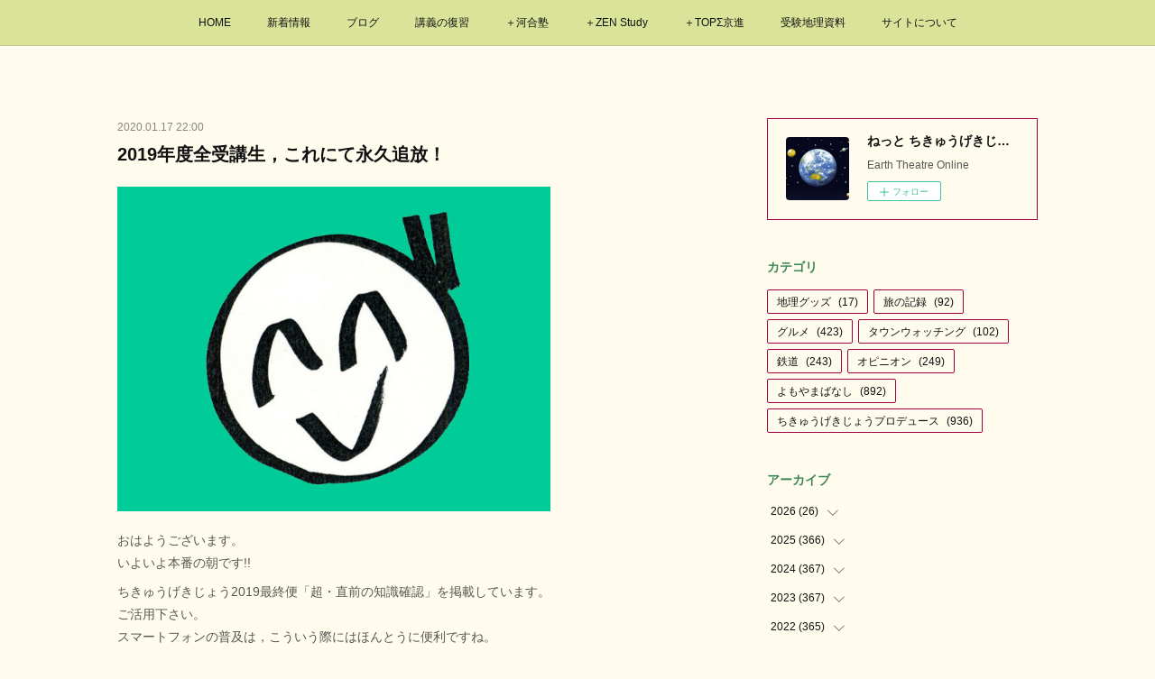

--- FILE ---
content_type: text/html; charset=utf-8
request_url: https://www.globe-jp.com/posts/8340938
body_size: 9410
content:
<!doctype html>

            <html lang="ja" data-reactroot=""><head><meta charSet="UTF-8"/><meta http-equiv="X-UA-Compatible" content="IE=edge"/><meta name="viewport" content="width=device-width,user-scalable=no,initial-scale=1.0,minimum-scale=1.0,maximum-scale=1.0"/><title data-react-helmet="true">2019年度全受講生，これにて永久追放！ | ねっと ちきゅうげきじょう</title><link data-react-helmet="true" rel="canonical" href="https://www.globe-jp.com/posts/8340938/"/><meta name="description" content="おはようございます。いよいよ本番の朝です!!ちきゅうげきじょう2019最終便「超・直前の知識確認」を掲載しています。ご活用下さい。スマートフォンの普及は，こういう際にはほんとうに便利ですね。これで終わ"/><meta property="fb:app_id" content="522776621188656"/><meta property="og:url" content="https://www.globe-jp.com/posts/8340938"/><meta property="og:type" content="article"/><meta property="og:title" content="2019年度全受講生，これにて永久追放！"/><meta property="og:description" content="おはようございます。いよいよ本番の朝です!!ちきゅうげきじょう2019最終便「超・直前の知識確認」を掲載しています。ご活用下さい。スマートフォンの普及は，こういう際にはほんとうに便利ですね。これで終わ"/><meta property="og:image" content="https://cdn.amebaowndme.com/madrid-prd/madrid-web/images/sites/966590/d67a49003033482ab8d41876816b956e_f65dbdc2a305a1d3d57f6b50a57200e8.jpg"/><meta property="og:site_name" content="ねっと ちきゅうげきじょう"/><meta property="og:locale" content="ja_JP"/><meta name="twitter:card" content="summary_large_image"/><meta name="twitter:site" content="@amebaownd"/><meta name="twitter:title" content="2019年度全受講生，これにて永久追放！ | ねっと ちきゅうげきじょう"/><meta name="twitter:description" content="おはようございます。いよいよ本番の朝です!!ちきゅうげきじょう2019最終便「超・直前の知識確認」を掲載しています。ご活用下さい。スマートフォンの普及は，こういう際にはほんとうに便利ですね。これで終わ"/><meta name="twitter:image" content="https://cdn.amebaowndme.com/madrid-prd/madrid-web/images/sites/966590/d67a49003033482ab8d41876816b956e_f65dbdc2a305a1d3d57f6b50a57200e8.jpg"/><meta name="twitter:app:id:iphone" content="911640835"/><meta name="twitter:app:url:iphone" content="amebaownd://public/sites/966590/posts/8340938"/><meta name="twitter:app:id:googleplay" content="jp.co.cyberagent.madrid"/><meta name="twitter:app:url:googleplay" content="amebaownd://public/sites/966590/posts/8340938"/><meta name="twitter:app:country" content="US"/><link rel="amphtml" href="https://amp.amebaownd.com/posts/8340938"/><link rel="alternate" type="application/rss+xml" title="ねっと ちきゅうげきじょう" href="https://www.globe-jp.com/rss.xml"/><link rel="alternate" type="application/atom+xml" title="ねっと ちきゅうげきじょう" href="https://www.globe-jp.com/atom.xml"/><link rel="sitemap" type="application/xml" title="Sitemap" href="/sitemap.xml"/><link href="https://static.amebaowndme.com/madrid-frontend/css/user.min-a66be375c.css" rel="stylesheet" type="text/css"/><link href="https://static.amebaowndme.com/madrid-frontend/css/aya/index.min-a66be375c.css" rel="stylesheet" type="text/css"/><link rel="icon" href="https://cdn.amebaowndme.com/madrid-prd/madrid-web/images/sites/966590/3441a970a62e9876442c87bfaee7ccdd_3a6ae0cec12e480b7083f21c3287e24f.png?width=32&amp;height=32"/><link rel="apple-touch-icon" href="https://cdn.amebaowndme.com/madrid-prd/madrid-web/images/sites/966590/3441a970a62e9876442c87bfaee7ccdd_3a6ae0cec12e480b7083f21c3287e24f.png?width=180&amp;height=180"/><style id="site-colors" charSet="UTF-8">.u-nav-clr {
  color: #111111;
}
.u-nav-bdr-clr {
  border-color: #111111;
}
.u-nav-bg-clr {
  background-color: #dae39a;
}
.u-nav-bg-bdr-clr {
  border-color: #dae39a;
}
.u-site-clr {
  color: #ffffff;
}
.u-base-bg-clr {
  background-color: #fffbed;
}
.u-btn-clr {
  color: #ffffff;
}
.u-btn-clr:hover,
.u-btn-clr--active {
  color: rgba(255,255,255, 0.7);
}
.u-btn-clr--disabled,
.u-btn-clr:disabled {
  color: rgba(255,255,255, 0.5);
}
.u-btn-bdr-clr {
  border-color: #5db361;
}
.u-btn-bdr-clr:hover,
.u-btn-bdr-clr--active {
  border-color: rgba(93,179,97, 0.7);
}
.u-btn-bdr-clr--disabled,
.u-btn-bdr-clr:disabled {
  border-color: rgba(93,179,97, 0.5);
}
.u-btn-bg-clr {
  background-color: #5db361;
}
.u-btn-bg-clr:hover,
.u-btn-bg-clr--active {
  background-color: rgba(93,179,97, 0.7);
}
.u-btn-bg-clr--disabled,
.u-btn-bg-clr:disabled {
  background-color: rgba(93,179,97, 0.5);
}
.u-txt-clr {
  color: #111111;
}
.u-txt-clr--lv1 {
  color: rgba(17,17,17, 0.7);
}
.u-txt-clr--lv2 {
  color: rgba(17,17,17, 0.5);
}
.u-txt-clr--lv3 {
  color: rgba(17,17,17, 0.3);
}
.u-txt-bg-clr {
  background-color: #e7e7e7;
}
.u-lnk-clr,
.u-clr-area a {
  color: #ffaa00;
}
.u-lnk-clr:visited,
.u-clr-area a:visited {
  color: rgba(255,170,0, 0.7);
}
.u-lnk-clr:hover,
.u-clr-area a:hover {
  color: rgba(255,170,0, 0.5);
}
.u-ttl-blk-clr {
  color: #3e8555;
}
.u-ttl-blk-bdr-clr {
  border-color: #3e8555;
}
.u-ttl-blk-bdr-clr--lv1 {
  border-color: #d8e6dd;
}
.u-bdr-clr {
  border-color: #a10040;
}
.u-acnt-bdr-clr {
  border-color: #F78500;
}
.u-acnt-bg-clr {
  background-color: #F78500;
}
body {
  background-color: #fffbed;
}
blockquote {
  color: rgba(17,17,17, 0.7);
  border-left-color: #a10040;
};</style><style id="user-css" charSet="UTF-8">;</style><style media="screen and (max-width: 800px)" id="user-sp-css" charSet="UTF-8">;</style><script>
              (function(i,s,o,g,r,a,m){i['GoogleAnalyticsObject']=r;i[r]=i[r]||function(){
              (i[r].q=i[r].q||[]).push(arguments)},i[r].l=1*new Date();a=s.createElement(o),
              m=s.getElementsByTagName(o)[0];a.async=1;a.src=g;m.parentNode.insertBefore(a,m)
              })(window,document,'script','//www.google-analytics.com/analytics.js','ga');
            </script></head><body id="mdrd-a66be375c" class="u-txt-clr u-base-bg-clr theme-aya plan-premium hide-owndbar "><noscript><iframe src="//www.googletagmanager.com/ns.html?id=GTM-PXK9MM" height="0" width="0" style="display:none;visibility:hidden"></iframe></noscript><script>
            (function(w,d,s,l,i){w[l]=w[l]||[];w[l].push({'gtm.start':
            new Date().getTime(),event:'gtm.js'});var f=d.getElementsByTagName(s)[0],
            j=d.createElement(s),dl=l!='dataLayer'?'&l='+l:'';j.async=true;j.src=
            '//www.googletagmanager.com/gtm.js?id='+i+dl;f.parentNode.insertBefore(j,f);
            })(window,document, 'script', 'dataLayer', 'GTM-PXK9MM');
            </script><div id="content"><div class="page" data-reactroot=""><div class="page__outer"><div class="page__inner u-base-bg-clr"><div role="navigation" class="common-header__outer u-nav-bg-clr"><input type="checkbox" id="header-switch" class="common-header__switch"/><div class="common-header"><div class="common-header__inner js-nav-overflow-criterion"><ul class="common-header__nav common-header-nav"><li class="common-header-nav__item js-nav-item "><a target="" class="u-nav-clr" href="/">HOME</a></li><li class="common-header-nav__item js-nav-item "><a target="" class="u-nav-clr" href="/pages/3877852/page_202005190956">新着情報</a></li><li class="common-header-nav__item js-nav-item "><a target="" class="u-nav-clr" href="/pages/3885209/blog">ブログ</a></li><li class="common-header-nav__item js-nav-item "><a target="" class="u-nav-clr" href="/pages/5724868/page_202201151646">講義の復習</a></li><li class="common-header-nav__item js-nav-item "><a target="" class="u-nav-clr" href="/pages/3877866/page_202005191001">＋河合塾</a></li><li class="common-header-nav__item js-nav-item "><a target="" class="u-nav-clr" href="/pages/6909505/page_202304061139">＋ZEN Study</a></li><li class="common-header-nav__item js-nav-item "><a target="" class="u-nav-clr" href="/pages/3877873/page_202005191002">＋TOPΣ京進</a></li><li class="common-header-nav__item js-nav-item "><a target="" class="u-nav-clr" href="/pages/3877874/page_202005191003">受験地理資料</a></li><li class="common-header-nav__item js-nav-item "><a target="" class="u-nav-clr" href="/pages/7159921/page_202307261137">サイトについて</a></li></ul></div><label class="common-header__more u-nav-bdr-clr" for="header-switch"><span class="u-nav-bdr-clr"><span class="u-nav-bdr-clr"><span class="u-nav-bdr-clr"></span></span></span></label></div></div><div class="page__container page-container"><div class="page-container-inner"><div class="page-container__main"><div class="page__main--outer"><div role="main" class="page__main page__main--blog-detail"><div class="section"><div class="blog-article-outer"><article class="blog-article"><div class="blog-article__inner"><div class="blog-article__header"><time class="blog-article__date u-txt-clr u-txt-clr--lv2" dateTime="2020-01-17T22:00:19Z">2020.01.17 22:00</time><div class="blog-article__title blog-title"><h1 class="blog-title__text u-txt-clr">2019年度全受講生，これにて永久追放！</h1></div></div><div class="blog-article__content"><div class="blog-article__body blog-body"><div class="blog-body__item"><div class="img img__item--left img__item--fit"><div><img alt=""/></div></div></div><div class="blog-body__item"><div class="blog-body__text u-txt-clr u-txt-clr--lv1 u-clr-area" data-block-type="text"><p>おはようございます。<br>いよいよ本番の朝です!!</p><p>ちきゅうげきじょう2019最終便「超・直前の知識確認」を掲載しています。<br>ご活用下さい。<br>スマートフォンの普及は，こういう際にはほんとうに便利ですね。</p><p>これで終わりです。<br>これで全部終わりです。<br>例年通りこれにて，<br>全員永久追放です！<br>二度とお会いしてはいけません。<br>みなさん，さようなら！</p><p>それでは，<br>自由に，<br>そして，のびのびと
やってきて下さい!!</p></div></div></div></div><div class="blog-article__footer"><div class="bloginfo"><div class="bloginfo__category bloginfo-category"><ul class="bloginfo-category__list bloginfo-category-list"><li class="bloginfo-category-list__item"><a class="u-txt-clr u-txt-clr--lv2" href="/posts/categories/3039235">ちきゅうげきじょうプロデュース<!-- -->(<!-- -->936<!-- -->)</a></li></ul></div></div><div class="reblog-btn-outer"><div class="reblog-btn-body"><button class="reblog-btn"><span class="reblog-btn__inner"><span class="icon icon--reblog2"></span></span></button></div></div></div></div><div class="complementary-outer complementary-outer--slot2"><div class="complementary complementary--shareButton "><div class="block-type--shareButton"><div class="share share--circle share--circle-5"><button class="share__btn--facebook share__btn share__btn--circle"><span aria-hidden="true" class="icon--facebook icon"></span></button><button class="share__btn--twitter share__btn share__btn--circle"><span aria-hidden="true" class="icon--twitter icon"></span></button><button class="share__btn--hatenabookmark share__btn share__btn--circle"><span aria-hidden="true" class="icon--hatenabookmark icon"></span></button><button class="share__btn--pocket share__btn share__btn--circle"><span aria-hidden="true" class="icon--pocket icon"></span></button><button class="share__btn--googleplus share__btn share__btn--circle"><span aria-hidden="true" class="icon--googleplus icon"></span></button></div></div></div><div class="complementary complementary--siteFollow "><div class="block-type--siteFollow"><div class="site-follow u-bdr-clr"><div class="site-follow__img"><div><img alt=""/></div></div><div class="site-follow__body"><p class="site-follow__title u-txt-clr"><span class="site-follow__title-inner ">ねっと ちきゅうげきじょう</span></p><p class="site-follow__text u-txt-clr u-txt-clr--lv1">Earth Theatre Online</p><div class="site-follow__btn-outer"><button class="site-follow__btn site-follow__btn--yet"><div class="site-follow__btn-text"><span aria-hidden="true" class="site-follow__icon icon icon--plus"></span>フォロー</div></button></div></div></div></div></div><div class="complementary complementary--relatedPosts "><div class="block-type--relatedPosts"></div></div><div class="complementary complementary--postPrevNext "><div class="block-type--postPrevNext"><div class="pager pager--type1"><ul class="pager__list"><li class="pager__item pager__item--prev pager__item--bg"><a class="pager__item-inner " style="background-image:url(https://cdn.amebaowndme.com/madrid-prd/madrid-web/images/sites/966590/df4c61856931be1bc5306ff0f47bdc69_63d900a5ab7863457ae5062d690fb642.jpg?width=400)" href="/posts/8340932"><time class="pager__date " dateTime="2020-01-19T10:20:25Z">2020.01.19 10:20</time><div><span class="pager__description ">センター試験終了</span></div><span aria-hidden="true" class="pager__icon icon icon--disclosure-l4 "></span></a></li><li class="pager__item pager__item--next pager__item--bg"><a class="pager__item-inner " style="background-image:url(https://cdn.amebaowndme.com/madrid-prd/madrid-web/images/sites/966590/4e877d89362bfacd5948f540ed31782f_0a9231e96944d710915a46abe5ae81d1.jpg?width=400)" href="/posts/8340959"><time class="pager__date " dateTime="2020-01-17T09:25:31Z">2020.01.17 09:25</time><div><span class="pager__description ">センター試験前日</span></div><span aria-hidden="true" class="pager__icon icon icon--disclosure-r4 "></span></a></li></ul></div></div></div></div><div class="blog-article__comment"><div class="comment-list js-comment-list"><div><p class="comment-count u-txt-clr u-txt-clr--lv2"><span>0</span>コメント</p><ul><li class="comment-list__item comment-item js-comment-form"><div class="comment-item__body"><form class="comment-item__form u-bdr-clr "><div class="comment-item__form-head"><textarea type="text" id="post-comment" maxLength="1100" placeholder="コメントする..." class="comment-item__input"></textarea></div><div class="comment-item__form-foot"><p class="comment-item__count-outer"><span class="comment-item__count ">1000</span> / 1000</p><button type="submit" disabled="" class="comment-item__submit">投稿</button></div></form></div></li></ul></div></div></div><div class="pswp" tabindex="-1" role="dialog" aria-hidden="true"><div class="pswp__bg"></div><div class="pswp__scroll-wrap"><div class="pswp__container"><div class="pswp__item"></div><div class="pswp__item"></div><div class="pswp__item"></div></div><div class="pswp__ui pswp__ui--hidden"><div class="pswp__top-bar"><div class="pswp__counter"></div><button class="pswp__button pswp__button--close" title="Close (Esc)"></button><button class="pswp__button pswp__button--share" title="Share"></button><button class="pswp__button pswp__button--fs" title="Toggle fullscreen"></button><button class="pswp__button pswp__button--zoom" title="Zoom in/out"></button><div class="pswp__preloader"><div class="pswp__preloader__icn"><div class="pswp__preloader__cut"><div class="pswp__preloader__donut"></div></div></div></div></div><div class="pswp__share-modal pswp__share-modal--hidden pswp__single-tap"><div class="pswp__share-tooltip"></div></div><div class="pswp__button pswp__button--close pswp__close"><span class="pswp__close__item pswp__close"></span><span class="pswp__close__item pswp__close"></span></div><div class="pswp__bottom-bar"><button class="pswp__button pswp__button--arrow--left js-lightbox-arrow" title="Previous (arrow left)"></button><button class="pswp__button pswp__button--arrow--right js-lightbox-arrow" title="Next (arrow right)"></button></div><div class=""><div class="pswp__caption"><div class="pswp__caption"></div><div class="pswp__caption__link"><a class="js-link"></a></div></div></div></div></div></div></article></div></div></div></div></div><aside class="page-container__side page-container__side--east"><div class="complementary-outer complementary-outer--slot11"><div class="complementary complementary--siteFollow complementary--sidebar"><div class="block-type--siteFollow"><div class="site-follow u-bdr-clr"><div class="site-follow__img"><div><img alt=""/></div></div><div class="site-follow__body"><p class="site-follow__title u-txt-clr"><span class="site-follow__title-inner ">ねっと ちきゅうげきじょう</span></p><p class="site-follow__text u-txt-clr u-txt-clr--lv1">Earth Theatre Online</p><div class="site-follow__btn-outer"><button class="site-follow__btn site-follow__btn--yet"><div class="site-follow__btn-text"><span aria-hidden="true" class="site-follow__icon icon icon--plus"></span>フォロー</div></button></div></div></div></div></div><div class="complementary complementary--postsCategory complementary--sidebar"><div class="block-type--postsCategory"></div></div><div class="complementary complementary--postsArchive complementary--sidebar"><div class="block-type--postsArchive"></div></div><div class="complementary complementary--keywordSearch complementary--sidebar"><div class="block-type--keywordSearch"><div class="block-type--keyword-search"><div class="keyword-search u-bdr-clr"><form action="" name="keywordSearchForm0" novalidate=""><label for="keyword-search-0" aria-hidden="true" class="keyword-search__icon icon icon--search3"></label><input type="search" id="keyword-search-0" placeholder="キーワードを入力" name="keyword" maxLength="100" class="keyword-search__input"/></form></div></div></div></div><div class="pswp" tabindex="-1" role="dialog" aria-hidden="true"><div class="pswp__bg"></div><div class="pswp__scroll-wrap"><div class="pswp__container"><div class="pswp__item"></div><div class="pswp__item"></div><div class="pswp__item"></div></div><div class="pswp__ui pswp__ui--hidden"><div class="pswp__top-bar"><div class="pswp__counter"></div><button class="pswp__button pswp__button--close" title="Close (Esc)"></button><button class="pswp__button pswp__button--share" title="Share"></button><button class="pswp__button pswp__button--fs" title="Toggle fullscreen"></button><button class="pswp__button pswp__button--zoom" title="Zoom in/out"></button><div class="pswp__preloader"><div class="pswp__preloader__icn"><div class="pswp__preloader__cut"><div class="pswp__preloader__donut"></div></div></div></div></div><div class="pswp__share-modal pswp__share-modal--hidden pswp__single-tap"><div class="pswp__share-tooltip"></div></div><div class="pswp__button pswp__button--close pswp__close"><span class="pswp__close__item pswp__close"></span><span class="pswp__close__item pswp__close"></span></div><div class="pswp__bottom-bar"><button class="pswp__button pswp__button--arrow--left js-lightbox-arrow" title="Previous (arrow left)"></button><button class="pswp__button pswp__button--arrow--right js-lightbox-arrow" title="Next (arrow right)"></button></div><div class=""><div class="pswp__caption"><div class="pswp__caption"></div><div class="pswp__caption__link"><a class="js-link"></a></div></div></div></div></div></div></div></aside></div></div><footer role="contentinfo" class="page__footer footer" style="opacity:1 !important;visibility:visible !important;text-indent:0 !important;overflow:visible !important;position:static !important"><div class="footer__inner u-bdr-clr " style="opacity:1 !important;visibility:visible !important;text-indent:0 !important;overflow:visible !important;display:block !important;transform:none !important"><div class="footer__item u-bdr-clr" style="opacity:1 !important;visibility:visible !important;text-indent:0 !important;overflow:visible !important;display:block !important;transform:none !important"><p class="footer__copyright u-font"><small class="u-txt-clr u-txt-clr--lv2 u-font" style="color:rgba(17,17,17, 0.5) !important">Copyright © <!-- -->2026<!-- --> <!-- -->ねっと ちきゅうげきじょう<!-- -->.</small></p></div></div></footer></div></div><div class="toast"></div></div></div><script charSet="UTF-8">window.mdrdEnv="prd";</script><script charSet="UTF-8">window.INITIAL_STATE={"authenticate":{"authCheckCompleted":false,"isAuthorized":false},"blogPostReblogs":{},"category":{},"currentSite":{"fetching":false,"status":null,"site":{}},"shopCategory":{},"categories":{},"notifications":{},"page":{},"paginationTitle":{},"postArchives":{},"postComments":{"8340938":{"data":[],"pagination":{"total":0,"offset":0,"limit":3,"cursors":{"after":"","before":""}},"fetching":false},"submitting":false,"postStatus":null},"postDetail":{"postDetail-blogPostId:8340938":{"fetching":false,"loaded":true,"meta":{"code":200},"data":{"id":"8340938","userId":"1155196","siteId":"966590","status":"publish","title":"2019年度全受講生，これにて永久追放！","contents":[{"type":"image","fit":true,"scale":0.75,"align":"left","url":"https:\u002F\u002Fcdn.amebaowndme.com\u002Fmadrid-prd\u002Fmadrid-web\u002Fimages\u002Fsites\u002F966590\u002Fd67a49003033482ab8d41876816b956e_f65dbdc2a305a1d3d57f6b50a57200e8.jpg","link":"","width":800,"height":600,"target":"_blank","lightboxIndex":0},{"type":"text","format":"html","value":"\u003Cp\u003Eおはようございます。\u003Cbr\u003Eいよいよ本番の朝です!!\u003C\u002Fp\u003E\u003Cp\u003Eちきゅうげきじょう2019最終便「超・直前の知識確認」を掲載しています。\u003Cbr\u003Eご活用下さい。\u003Cbr\u003Eスマートフォンの普及は，こういう際にはほんとうに便利ですね。\u003C\u002Fp\u003E\u003Cp\u003Eこれで終わりです。\u003Cbr\u003Eこれで全部終わりです。\u003Cbr\u003E例年通りこれにて，\u003Cbr\u003E全員永久追放です！\u003Cbr\u003E二度とお会いしてはいけません。\u003Cbr\u003Eみなさん，さようなら！\u003C\u002Fp\u003E\u003Cp\u003Eそれでは，\u003Cbr\u003E自由に，\u003Cbr\u003Eそして，のびのびと\nやってきて下さい!!\u003C\u002Fp\u003E"}],"urlPath":"","publishedUrl":"https:\u002F\u002Fwww.globe-jp.com\u002Fposts\u002F8340938","ogpDescription":"","ogpImageUrl":"","contentFiltered":"","viewCount":0,"commentCount":0,"reblogCount":0,"prevBlogPost":{"id":"8340932","title":"センター試験終了","summary":"２日間，おつかれさまでした。二次試験などに向けて，もうひとがんばりお願いします。さて，例によりまして，予備校講師というのは，センター試験の日には，牛肉店で打ち上げをしているという説もあります。また，馬に造詣の深い河合塾地理科講師Ｋ氏と，中国地区より招聘しました新進気鋭の河合塾地理科講師Ｎ氏は，２人で馬の動物園を楽しんでいるという噂も入っております。","imageUrl":"https:\u002F\u002Fcdn.amebaowndme.com\u002Fmadrid-prd\u002Fmadrid-web\u002Fimages\u002Fsites\u002F966590\u002Fdf4c61856931be1bc5306ff0f47bdc69_63d900a5ab7863457ae5062d690fb642.jpg","publishedAt":"2020-01-19T10:20:25Z"},"nextBlogPost":{"id":"8340959","title":"センター試験前日","summary":"センター試験対策は，本日の河合塾上本町校の「質問＆サイン会」にてすべて終了しました！せっかくなので，少し遠回りして帰ります。JR難波から大和路線に乗って奈良へ。大和郡山の金魚の養殖池が車窓から見えます。","imageUrl":"https:\u002F\u002Fcdn.amebaowndme.com\u002Fmadrid-prd\u002Fmadrid-web\u002Fimages\u002Fsites\u002F966590\u002F4e877d89362bfacd5948f540ed31782f_0a9231e96944d710915a46abe5ae81d1.jpg","publishedAt":"2020-01-17T09:25:31Z"},"rebloggedPost":false,"blogCategories":[{"id":"3039235","siteId":"966590","label":"ちきゅうげきじょうプロデュース","publishedCount":936,"createdAt":"2020-05-19T01:27:19Z","updatedAt":"2026-01-25T09:30:57Z"}],"user":{"id":"1155196","nickname":"ちきゅうげきじょう","description":"","official":false,"photoUrl":"https:\u002F\u002Fprofile-api.ameba.jp\u002Fv2\u002Fas\u002Ft2d1dd3ce2012d359022360d5eb7d2b6750ad82e\u002FprofileImage?cat=300","followingCount":1,"createdAt":"2020-05-19T00:37:03Z","updatedAt":"2026-01-15T23:33:02Z"},"updateUser":{"id":"1155196","nickname":"ちきゅうげきじょう","description":"","official":false,"photoUrl":"https:\u002F\u002Fprofile-api.ameba.jp\u002Fv2\u002Fas\u002Ft2d1dd3ce2012d359022360d5eb7d2b6750ad82e\u002FprofileImage?cat=300","followingCount":1,"createdAt":"2020-05-19T00:37:03Z","updatedAt":"2026-01-15T23:33:02Z"},"comments":{"pagination":{"total":0,"offset":0,"limit":3,"cursors":{"after":"","before":""}},"data":[]},"publishedAt":"2020-01-17T22:00:19Z","createdAt":"2020-05-27T19:28:01Z","updatedAt":"2020-05-27T19:28:01Z","version":1}}},"postList":{},"shopList":{},"shopItemDetail":{},"pureAd":{},"keywordSearch":{},"proxyFrame":{"loaded":false},"relatedPostList":{},"route":{"route":{"path":"\u002Fposts\u002F:blog_post_id","component":function Connect(props, context) {
        _classCallCheck(this, Connect);

        var _this = _possibleConstructorReturn(this, _Component.call(this, props, context));

        _this.version = version;
        _this.store = props.store || context.store;

        (0, _invariant2["default"])(_this.store, 'Could not find "store" in either the context or ' + ('props of "' + connectDisplayName + '". ') + 'Either wrap the root component in a <Provider>, ' + ('or explicitly pass "store" as a prop to "' + connectDisplayName + '".'));

        var storeState = _this.store.getState();
        _this.state = { storeState: storeState };
        _this.clearCache();
        return _this;
      },"route":{"id":"0","type":"blog_post_detail","idForType":"0","title":"","urlPath":"\u002Fposts\u002F:blog_post_id","isHomePage":false}},"params":{"blog_post_id":"8340938"},"location":{"pathname":"\u002Fposts\u002F8340938","search":"","hash":"","action":"POP","key":"6p763b","query":{}}},"siteConfig":{"tagline":"Earth Theatre Online","title":"ねっと ちきゅうげきじょう","copyright":"","iconUrl":"https:\u002F\u002Fcdn.amebaowndme.com\u002Fmadrid-prd\u002Fmadrid-web\u002Fimages\u002Fsites\u002F966590\u002Fc3bf05cb1f8503aa240ad18b64b5b70b_dd7f7a04a63ab8cc6001d462084db946.jpg","logoUrl":"https:\u002F\u002Fcdn.amebaowndme.com\u002Fmadrid-prd\u002Fmadrid-web\u002Fimages\u002Fsites\u002F966590\u002F3cf4abc5e7c3f97a4b3cb55ecba90656_6c5bc01c850698a921e361f2eff989ab.jpg","coverImageUrl":"https:\u002F\u002Fcdn.amebaowndme.com\u002Fmadrid-prd\u002Fmadrid-web\u002Fimages\u002Fsites\u002F966590\u002F1e9e0763efa8e832d8a905cee825f61f_115fdd1574e6b64ed255abd53fbd1094.jpg","homePageId":"3877820","siteId":"966590","siteCategoryIds":[],"themeId":"20","theme":"aya","shopId":"","openedShop":false,"shop":{"law":{"userType":"","corporateName":"","firstName":"","lastName":"","zipCode":"","prefecture":"","address":"","telNo":"","aboutContact":"","aboutPrice":"","aboutPay":"","aboutService":"","aboutReturn":""},"privacyPolicy":{"operator":"","contact":"","collectAndUse":"","restrictionToThirdParties":"","supervision":"","disclosure":"","cookie":""}},"user":{"id":"1155196","nickname":"ちきゅうげきじょう","photoUrl":"","createdAt":"2020-05-19T00:37:03Z","updatedAt":"2026-01-15T23:33:02Z"},"commentApproval":"accept","plan":{"id":"6","name":"premium-annual","ownd_header":true,"powered_by":true,"pure_ads":true},"verifiedType":"general","navigations":[{"title":"HOME","urlPath":".\u002F","target":"_self","pageId":"3877820"},{"title":"新着情報","urlPath":".\u002Fpages\u002F3877852\u002Fpage_202005190956","target":"_self","pageId":"3877852"},{"title":"ブログ","urlPath":".\u002Fpages\u002F3885209\u002Fblog","target":"_self","pageId":"3885209"},{"title":"講義の復習","urlPath":".\u002Fpages\u002F5724868\u002Fpage_202201151646","target":"_self","pageId":"5724868"},{"title":"＋河合塾","urlPath":".\u002Fpages\u002F3877866\u002Fpage_202005191001","target":"_self","pageId":"3877866"},{"title":"＋ZEN Study","urlPath":".\u002Fpages\u002F6909505\u002Fpage_202304061139","target":"_self","pageId":"6909505"},{"title":"＋TOPΣ京進","urlPath":".\u002Fpages\u002F3877873\u002Fpage_202005191002","target":"_self","pageId":"3877873"},{"title":"受験地理資料","urlPath":".\u002Fpages\u002F3877874\u002Fpage_202005191003","target":"_self","pageId":"3877874"},{"title":"サイトについて","urlPath":".\u002Fpages\u002F7159921\u002Fpage_202307261137","target":"_self","pageId":"7159921"}],"routings":[{"id":"0","type":"blog","idForType":"0","title":"","urlPath":"\u002Fposts\u002Fpage\u002F:page_num","isHomePage":false},{"id":"0","type":"blog_post_archive","idForType":"0","title":"","urlPath":"\u002Fposts\u002Farchives\u002F:yyyy\u002F:mm","isHomePage":false},{"id":"0","type":"blog_post_archive","idForType":"0","title":"","urlPath":"\u002Fposts\u002Farchives\u002F:yyyy\u002F:mm\u002Fpage\u002F:page_num","isHomePage":false},{"id":"0","type":"blog_post_category","idForType":"0","title":"","urlPath":"\u002Fposts\u002Fcategories\u002F:category_id","isHomePage":false},{"id":"0","type":"blog_post_category","idForType":"0","title":"","urlPath":"\u002Fposts\u002Fcategories\u002F:category_id\u002Fpage\u002F:page_num","isHomePage":false},{"id":"0","type":"author","idForType":"0","title":"","urlPath":"\u002Fauthors\u002F:user_id","isHomePage":false},{"id":"0","type":"author","idForType":"0","title":"","urlPath":"\u002Fauthors\u002F:user_id\u002Fpage\u002F:page_num","isHomePage":false},{"id":"0","type":"blog_post_category","idForType":"0","title":"","urlPath":"\u002Fposts\u002Fcategory\u002F:category_id","isHomePage":false},{"id":"0","type":"blog_post_category","idForType":"0","title":"","urlPath":"\u002Fposts\u002Fcategory\u002F:category_id\u002Fpage\u002F:page_num","isHomePage":false},{"id":"0","type":"blog_post_detail","idForType":"0","title":"","urlPath":"\u002Fposts\u002F:blog_post_id","isHomePage":false},{"id":"0","type":"keywordSearch","idForType":"0","title":"","urlPath":"\u002Fsearch\u002Fq\u002F:query","isHomePage":false},{"id":"0","type":"keywordSearch","idForType":"0","title":"","urlPath":"\u002Fsearch\u002Fq\u002F:query\u002Fpage\u002F:page_num","isHomePage":false},{"id":"7159921","type":"static","idForType":"0","title":"サイトについて","urlPath":"\u002Fpages\u002F7159921\u002F","isHomePage":false},{"id":"7159921","type":"static","idForType":"0","title":"サイトについて","urlPath":"\u002Fpages\u002F7159921\u002F:url_path","isHomePage":false},{"id":"6909505","type":"static","idForType":"0","title":"＋ZEN Study","urlPath":"\u002Fpages\u002F6909505\u002F","isHomePage":false},{"id":"6909505","type":"static","idForType":"0","title":"＋ZEN Study","urlPath":"\u002Fpages\u002F6909505\u002F:url_path","isHomePage":false},{"id":"5724868","type":"static","idForType":"0","title":"講義の復習","urlPath":"\u002Fpages\u002F5724868\u002F","isHomePage":false},{"id":"5724868","type":"static","idForType":"0","title":"講義の復習","urlPath":"\u002Fpages\u002F5724868\u002F:url_path","isHomePage":false},{"id":"3885209","type":"static","idForType":"0","title":"ブログ","urlPath":"\u002Fpages\u002F3885209\u002F","isHomePage":false},{"id":"3885209","type":"static","idForType":"0","title":"ブログ","urlPath":"\u002Fpages\u002F3885209\u002F:url_path","isHomePage":false},{"id":"3877874","type":"static","idForType":"0","title":"受験地理資料","urlPath":"\u002Fpages\u002F3877874\u002F","isHomePage":false},{"id":"3877874","type":"static","idForType":"0","title":"受験地理資料","urlPath":"\u002Fpages\u002F3877874\u002F:url_path","isHomePage":false},{"id":"3877873","type":"static","idForType":"0","title":"＋TOPΣ京進","urlPath":"\u002Fpages\u002F3877873\u002F","isHomePage":false},{"id":"3877873","type":"static","idForType":"0","title":"＋TOPΣ京進","urlPath":"\u002Fpages\u002F3877873\u002F:url_path","isHomePage":false},{"id":"3877866","type":"static","idForType":"0","title":"＋河合塾","urlPath":"\u002Fpages\u002F3877866\u002F","isHomePage":false},{"id":"3877866","type":"static","idForType":"0","title":"＋河合塾","urlPath":"\u002Fpages\u002F3877866\u002F:url_path","isHomePage":false},{"id":"3877852","type":"static","idForType":"0","title":"新着情報","urlPath":"\u002Fpages\u002F3877852\u002F","isHomePage":false},{"id":"3877852","type":"static","idForType":"0","title":"新着情報","urlPath":"\u002Fpages\u002F3877852\u002F:url_path","isHomePage":false},{"id":"3877820","type":"blog","idForType":"0","title":"HOME","urlPath":"\u002Fpages\u002F3877820\u002F","isHomePage":true},{"id":"3877820","type":"blog","idForType":"0","title":"HOME","urlPath":"\u002Fpages\u002F3877820\u002F:url_path","isHomePage":true},{"id":"3877820","type":"blog","idForType":"0","title":"HOME","urlPath":"\u002F","isHomePage":true}],"siteColors":{"navigationBackground":"#dae39a","navigationText":"#111111","siteTitleText":"#ffffff","background":"#fffbed","buttonBackground":"#5db361","buttonText":"#ffffff","text":"#111111","link":"#ffaa00","titleBlock":"#3e8555","border":"#a10040","accent":"#F78500"},"wovnioAttribute":"","useAuthorBlock":false,"twitterHashtags":"","createdAt":"2020-05-19T00:41:12Z","seoTitle":"ねっと・ちきゅうげきじょう","isPreview":false,"siteCategory":[],"previewPost":null,"previewShopItem":null,"hasAmebaIdConnection":false,"serverTime":"2026-01-31T23:07:48Z","complementaries":{"1":{"contents":{"layout":{"rows":[{"columns":[{"blocks":[]}]}]}},"created_at":"2020-05-19T00:41:12Z","updated_at":"2020-05-19T00:45:59Z"},"2":{"contents":{"layout":{"rows":[{"columns":[{"blocks":[{"type":"shareButton","design":"circle","providers":["facebook","twitter","hatenabookmark","pocket","googleplus"]},{"type":"siteFollow","description":""},{"type":"relatedPosts","layoutType":"gridm","showHeading":true,"heading":"関連記事","limit":6},{"type":"postPrevNext","showImage":true}]}]}]}},"created_at":"2020-05-19T00:41:12Z","updated_at":"2020-05-19T00:45:59Z"},"3":{"contents":{"layout":{"rows":[{"columns":[{"blocks":[]}]}]}},"created_at":"2020-05-19T00:45:59Z","updated_at":"2020-05-19T00:45:59Z"},"4":{"contents":{"layout":{"rows":[{"columns":[{"blocks":[]}]}]}},"created_at":"2020-05-19T00:45:59Z","updated_at":"2020-05-19T00:45:59Z"},"11":{"contents":{"layout":{"rows":[{"columns":[{"blocks":[{"type":"siteFollow","description":""},{"type":"postsCategory","heading":"カテゴリ","showHeading":true,"showCount":true,"design":"tagcloud"},{"type":"postsArchive","heading":"アーカイブ","showHeading":true,"design":"accordion"},{"type":"keywordSearch","heading":"","showHeading":false}]}]}]}},"created_at":"2020-05-19T00:45:59Z","updated_at":"2020-05-21T21:58:43Z"}},"siteColorsCss":".u-nav-clr {\n  color: #111111;\n}\n.u-nav-bdr-clr {\n  border-color: #111111;\n}\n.u-nav-bg-clr {\n  background-color: #dae39a;\n}\n.u-nav-bg-bdr-clr {\n  border-color: #dae39a;\n}\n.u-site-clr {\n  color: #ffffff;\n}\n.u-base-bg-clr {\n  background-color: #fffbed;\n}\n.u-btn-clr {\n  color: #ffffff;\n}\n.u-btn-clr:hover,\n.u-btn-clr--active {\n  color: rgba(255,255,255, 0.7);\n}\n.u-btn-clr--disabled,\n.u-btn-clr:disabled {\n  color: rgba(255,255,255, 0.5);\n}\n.u-btn-bdr-clr {\n  border-color: #5db361;\n}\n.u-btn-bdr-clr:hover,\n.u-btn-bdr-clr--active {\n  border-color: rgba(93,179,97, 0.7);\n}\n.u-btn-bdr-clr--disabled,\n.u-btn-bdr-clr:disabled {\n  border-color: rgba(93,179,97, 0.5);\n}\n.u-btn-bg-clr {\n  background-color: #5db361;\n}\n.u-btn-bg-clr:hover,\n.u-btn-bg-clr--active {\n  background-color: rgba(93,179,97, 0.7);\n}\n.u-btn-bg-clr--disabled,\n.u-btn-bg-clr:disabled {\n  background-color: rgba(93,179,97, 0.5);\n}\n.u-txt-clr {\n  color: #111111;\n}\n.u-txt-clr--lv1 {\n  color: rgba(17,17,17, 0.7);\n}\n.u-txt-clr--lv2 {\n  color: rgba(17,17,17, 0.5);\n}\n.u-txt-clr--lv3 {\n  color: rgba(17,17,17, 0.3);\n}\n.u-txt-bg-clr {\n  background-color: #e7e7e7;\n}\n.u-lnk-clr,\n.u-clr-area a {\n  color: #ffaa00;\n}\n.u-lnk-clr:visited,\n.u-clr-area a:visited {\n  color: rgba(255,170,0, 0.7);\n}\n.u-lnk-clr:hover,\n.u-clr-area a:hover {\n  color: rgba(255,170,0, 0.5);\n}\n.u-ttl-blk-clr {\n  color: #3e8555;\n}\n.u-ttl-blk-bdr-clr {\n  border-color: #3e8555;\n}\n.u-ttl-blk-bdr-clr--lv1 {\n  border-color: #d8e6dd;\n}\n.u-bdr-clr {\n  border-color: #a10040;\n}\n.u-acnt-bdr-clr {\n  border-color: #F78500;\n}\n.u-acnt-bg-clr {\n  background-color: #F78500;\n}\nbody {\n  background-color: #fffbed;\n}\nblockquote {\n  color: rgba(17,17,17, 0.7);\n  border-left-color: #a10040;\n}","siteFont":{"id":"29","name":"PT SANS NARROW"},"siteCss":"","siteSpCss":"","meta":{"Title":"2019年度全受講生，これにて永久追放！ | ねっと・ちきゅうげきじょう","Description":"おはようございます。いよいよ本番の朝です!!ちきゅうげきじょう2019最終便「超・直前の知識確認」を掲載しています。ご活用下さい。スマートフォンの普及は，こういう際にはほんとうに便利ですね。これで終わ","Keywords":"","Noindex":false,"Nofollow":false,"CanonicalUrl":"https:\u002F\u002Fwww.globe-jp.com\u002Fposts\u002F8340938","AmpHtml":"https:\u002F\u002Famp.amebaownd.com\u002Fposts\u002F8340938","DisabledFragment":false,"OgMeta":{"Type":"article","Title":"2019年度全受講生，これにて永久追放！","Description":"おはようございます。いよいよ本番の朝です!!ちきゅうげきじょう2019最終便「超・直前の知識確認」を掲載しています。ご活用下さい。スマートフォンの普及は，こういう際にはほんとうに便利ですね。これで終わ","Image":"https:\u002F\u002Fcdn.amebaowndme.com\u002Fmadrid-prd\u002Fmadrid-web\u002Fimages\u002Fsites\u002F966590\u002Fd67a49003033482ab8d41876816b956e_f65dbdc2a305a1d3d57f6b50a57200e8.jpg","SiteName":"ねっと ちきゅうげきじょう","Locale":"ja_JP"},"DeepLinkMeta":{"Ios":{"Url":"amebaownd:\u002F\u002Fpublic\u002Fsites\u002F966590\u002Fposts\u002F8340938","AppStoreId":"911640835","AppName":"Ameba Ownd"},"Android":{"Url":"amebaownd:\u002F\u002Fpublic\u002Fsites\u002F966590\u002Fposts\u002F8340938","AppName":"Ameba Ownd","Package":"jp.co.cyberagent.madrid"},"WebUrl":"https:\u002F\u002Fwww.globe-jp.com\u002Fposts\u002F8340938"},"TwitterCard":{"Type":"summary_large_image","Site":"@amebaownd","Creator":"","Title":"2019年度全受講生，これにて永久追放！ | ねっと ちきゅうげきじょう","Description":"おはようございます。いよいよ本番の朝です!!ちきゅうげきじょう2019最終便「超・直前の知識確認」を掲載しています。ご活用下さい。スマートフォンの普及は，こういう際にはほんとうに便利ですね。これで終わ","Image":"https:\u002F\u002Fcdn.amebaowndme.com\u002Fmadrid-prd\u002Fmadrid-web\u002Fimages\u002Fsites\u002F966590\u002Fd67a49003033482ab8d41876816b956e_f65dbdc2a305a1d3d57f6b50a57200e8.jpg"},"TwitterAppCard":{"CountryCode":"US","IPhoneAppId":"911640835","AndroidAppPackageName":"jp.co.cyberagent.madrid","CustomUrl":"amebaownd:\u002F\u002Fpublic\u002Fsites\u002F966590\u002Fposts\u002F8340938"},"SiteName":"ねっと ちきゅうげきじょう","ImageUrl":"https:\u002F\u002Fcdn.amebaowndme.com\u002Fmadrid-prd\u002Fmadrid-web\u002Fimages\u002Fsites\u002F966590\u002Fd67a49003033482ab8d41876816b956e_f65dbdc2a305a1d3d57f6b50a57200e8.jpg","FacebookAppId":"522776621188656","InstantArticleId":"","FaviconUrl":"https:\u002F\u002Fcdn.amebaowndme.com\u002Fmadrid-prd\u002Fmadrid-web\u002Fimages\u002Fsites\u002F966590\u002F3441a970a62e9876442c87bfaee7ccdd_3a6ae0cec12e480b7083f21c3287e24f.png?width=32&height=32","AppleTouchIconUrl":"https:\u002F\u002Fcdn.amebaowndme.com\u002Fmadrid-prd\u002Fmadrid-web\u002Fimages\u002Fsites\u002F966590\u002F3441a970a62e9876442c87bfaee7ccdd_3a6ae0cec12e480b7083f21c3287e24f.png?width=180&height=180","RssItems":[{"title":"ねっと ちきゅうげきじょう","url":"https:\u002F\u002Fwww.globe-jp.com\u002Frss.xml"}],"AtomItems":[{"title":"ねっと ちきゅうげきじょう","url":"https:\u002F\u002Fwww.globe-jp.com\u002Fatom.xml"}]},"googleConfig":{"TrackingCode":"","SiteVerificationCode":""},"lanceTrackingUrl":"","FRM_ID_SIGNUP":"c.ownd-sites_r.ownd-sites_966590","landingPageParams":{"domain":"www.globe-jp.com","protocol":"https","urlPath":"\u002Fposts\u002F8340938"}},"siteFollow":{},"siteServiceTokens":{},"snsFeed":{},"toastMessages":{"messages":[]},"user":{"loaded":false,"me":{}},"userSites":{"fetching":null,"sites":[]},"userSiteCategories":{}};</script><script src="https://static.amebaowndme.com/madrid-metro/js/aya-c961039a0e890b88fbda.js" charSet="UTF-8"></script><style charSet="UTF-8">    @font-face {
      font-family: 'PT SANS NARROW';
      src: url('https://static.amebaowndme.com/madrid-frontend/fonts/userfont/PT_SANS_NARROW.woff2');
    }
    .u-font {
      font-family: "PT SANS NARROW", "PT SANS NARROW", "ヒラギノ明朝 ProN W3", "Hiragino Mincho ProN", serif;
    }  </style></body></html>